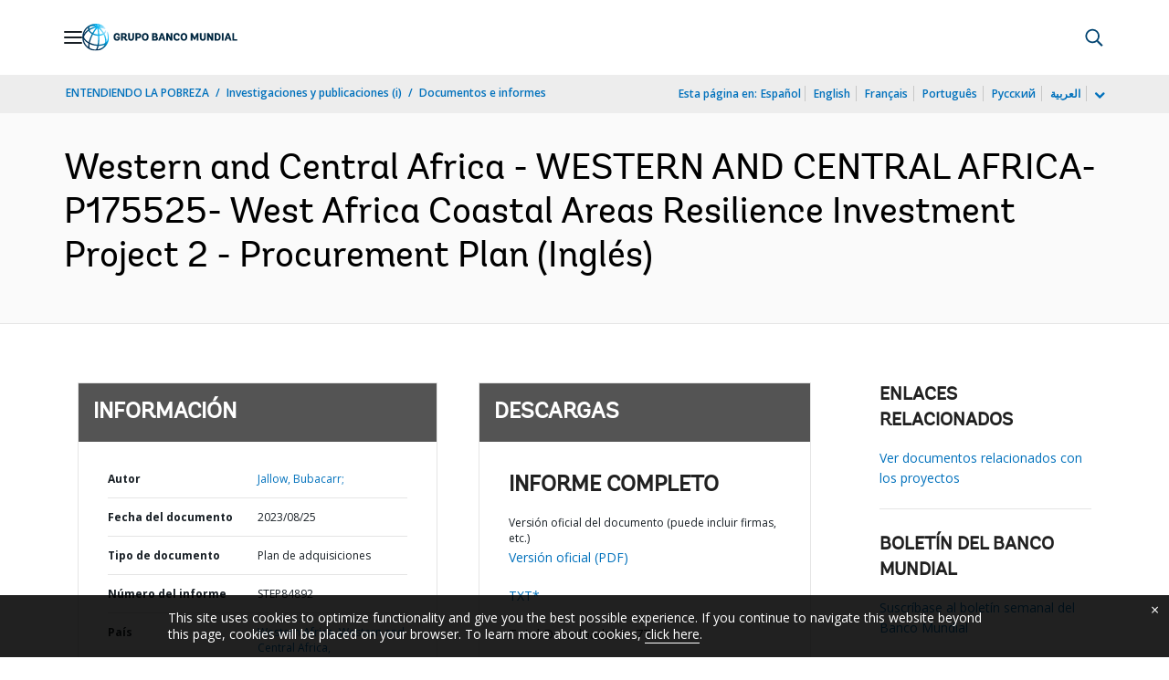

--- FILE ---
content_type: application/xml; charset=utf-8
request_url: https://search.worldbank.org/api/v3/wds?format=xml&fl=display_title,lang&guid=099082523130517386&apilang=es
body_size: 322
content:
<?xml version="1.0" encoding="UTF-8" standalone="yes"?>
<documents rows="10" os="0" page="1" total="1">
  <doc id="34150556">
    <id>34150556</id>
    <lang>Inglés</lang>
    <display_title>Western and Central Africa - WESTERN AND CENTRAL AFRICA- P175525- West Africa Coastal Areas Resilience Investment Project 2 - Procurement Plan</display_title>
    <pdfurl>http://documents.worldbank.org/curated/en/099082523130517386/pdf/P175525071962407d088940c22f365176c2.pdf</pdfurl>
    <guid>099082523130517386</guid>
    <url>https://documentos.bancomundial.org/curated/es/099082523130517386</url>
  </doc>
</documents>